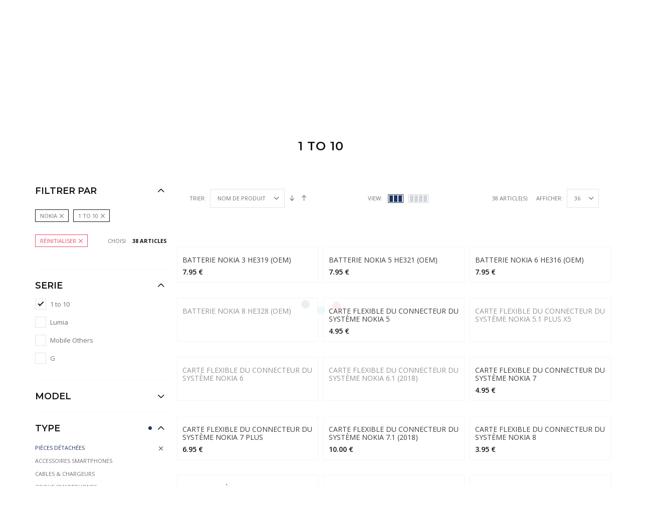

--- FILE ---
content_type: application/javascript
request_url: http://foneparts.be/assets/perfect-scrollbar/js/perfect-scrollbar.jquery.js
body_size: 47259
content:
/* perfect-scrollbar v0.7.1 */
(function e(t,n,r){function s(o,u){if(!n[o]){if(!t[o]){var a=typeof require=="function"&&require;if(!u&&a)return a(o,!0);if(i)return i(o,!0);var f=new Error("Cannot find module '"+o+"'");throw f.code="MODULE_NOT_FOUND",f}var l=n[o]={exports:{}};t[o][0].call(l.exports,function(e){var n=t[o][1][e];return s(n?n:e)},l,l.exports,e,t,n,r)}return n[o].exports}var i=typeof require=="function"&&require;for(var o=0;o<r.length;o++)s(r[o]);return s})({1:[function(require,module,exports){
'use strict';

var ps = require('../main');
var psInstances = require('../plugin/instances');

function mountJQuery(jQuery) {
  jQuery.fn.perfectScrollbar = function (settingOrCommand) {
    return this.each(function () {
      if (typeof settingOrCommand === 'object' ||
          typeof settingOrCommand === 'undefined') {
        // If it's an object or none, initialize.
        var settings = settingOrCommand;

        if (!psInstances.get(this)) {
          ps.initialize(this, settings);
        }
      } else {
        // Unless, it may be a command.
        var command = settingOrCommand;

        if (command === 'update') {
          ps.update(this);
        } else if (command === 'destroy') {
          ps.destroy(this);
        }
      }
    });
  };
}

if (typeof define === 'function' && define.amd) {
  // AMD. Register as an anonymous module.
  define(['jquery'], mountJQuery);
} else {
  var jq = window.jQuery ? window.jQuery : window.$;
  if (typeof jq !== 'undefined') {
    mountJQuery(jq);
  }
}

module.exports = mountJQuery;

},{"../main":7,"../plugin/instances":18}],2:[function(require,module,exports){
'use strict';

function oldAdd(element, className) {
  var classes = element.className.split(' ');
  if (classes.indexOf(className) < 0) {
    classes.push(className);
  }
  element.className = classes.join(' ');
}

function oldRemove(element, className) {
  var classes = element.className.split(' ');
  var idx = classes.indexOf(className);
  if (idx >= 0) {
    classes.splice(idx, 1);
  }
  element.className = classes.join(' ');
}

exports.add = function (element, className) {
  if (element.classList) {
    element.classList.add(className);
  } else {
    oldAdd(element, className);
  }
};

exports.remove = function (element, className) {
  if (element.classList) {
    element.classList.remove(className);
  } else {
    oldRemove(element, className);
  }
};

exports.list = function (element) {
  if (element.classList) {
    return Array.prototype.slice.apply(element.classList);
  } else {
    return element.className.split(' ');
  }
};

},{}],3:[function(require,module,exports){
'use strict';

var DOM = {};

DOM.e = function (tagName, className) {
  var element = document.createElement(tagName);
  element.className = className;
  return element;
};

DOM.appendTo = function (child, parent) {
  parent.appendChild(child);
  return child;
};

function cssGet(element, styleName) {
  return window.getComputedStyle(element)[styleName];
}

function cssSet(element, styleName, styleValue) {
  if (typeof styleValue === 'number') {
    styleValue = styleValue.toString() + 'px';
  }
  element.style[styleName] = styleValue;
  return element;
}

function cssMultiSet(element, obj) {
  for (var key in obj) {
    var val = obj[key];
    if (typeof val === 'number') {
      val = val.toString() + 'px';
    }
    element.style[key] = val;
  }
  return element;
}

DOM.css = function (element, styleNameOrObject, styleValue) {
  if (typeof styleNameOrObject === 'object') {
    // multiple set with object
    return cssMultiSet(element, styleNameOrObject);
  } else {
    if (typeof styleValue === 'undefined') {
      return cssGet(element, styleNameOrObject);
    } else {
      return cssSet(element, styleNameOrObject, styleValue);
    }
  }
};

DOM.matches = function (element, query) {
  if (typeof element.matches !== 'undefined') {
    return element.matches(query);
  } else {
    if (typeof element.matchesSelector !== 'undefined') {
      return element.matchesSelector(query);
    } else if (typeof element.webkitMatchesSelector !== 'undefined') {
      return element.webkitMatchesSelector(query);
    } else if (typeof element.mozMatchesSelector !== 'undefined') {
      return element.mozMatchesSelector(query);
    } else if (typeof element.msMatchesSelector !== 'undefined') {
      return element.msMatchesSelector(query);
    }
  }
};

DOM.remove = function (element) {
  if (typeof element.remove !== 'undefined') {
    element.remove();
  } else {
    if (element.parentNode) {
      element.parentNode.removeChild(element);
    }
  }
};

DOM.queryChildren = function (element, selector) {
  return Array.prototype.filter.call(element.childNodes, function (child) {
    return DOM.matches(child, selector);
  });
};

module.exports = DOM;

},{}],4:[function(require,module,exports){
'use strict';

var EventElement = function (element) {
  this.element = element;
  this.events = {};
};

EventElement.prototype.bind = function (eventName, handler) {
  if (typeof this.events[eventName] === 'undefined') {
    this.events[eventName] = [];
  }
  this.events[eventName].push(handler);
  this.element.addEventListener(eventName, handler, false);
};

EventElement.prototype.unbind = function (eventName, handler) {
  var isHandlerProvided = (typeof handler !== 'undefined');
  this.events[eventName] = this.events[eventName].filter(function (hdlr) {
    if (isHandlerProvided && hdlr !== handler) {
      return true;
    }
    this.element.removeEventListener(eventName, hdlr, false);
    return false;
  }, this);
};

EventElement.prototype.unbindAll = function () {
  for (var name in this.events) {
    this.unbind(name);
  }
};

var EventManager = function () {
  this.eventElements = [];
};

EventManager.prototype.eventElement = function (element) {
  var ee = this.eventElements.filter(function (eventElement) {
    return eventElement.element === element;
  })[0];
  if (typeof ee === 'undefined') {
    ee = new EventElement(element);
    this.eventElements.push(ee);
  }
  return ee;
};

EventManager.prototype.bind = function (element, eventName, handler) {
  this.eventElement(element).bind(eventName, handler);
};

EventManager.prototype.unbind = function (element, eventName, handler) {
  this.eventElement(element).unbind(eventName, handler);
};

EventManager.prototype.unbindAll = function () {
  for (var i = 0; i < this.eventElements.length; i++) {
    this.eventElements[i].unbindAll();
  }
};

EventManager.prototype.once = function (element, eventName, handler) {
  var ee = this.eventElement(element);
  var onceHandler = function (e) {
    ee.unbind(eventName, onceHandler);
    handler(e);
  };
  ee.bind(eventName, onceHandler);
};

module.exports = EventManager;

},{}],5:[function(require,module,exports){
'use strict';

module.exports = (function () {
  function s4() {
    return Math.floor((1 + Math.random()) * 0x10000)
               .toString(16)
               .substring(1);
  }
  return function () {
    return s4() + s4() + '-' + s4() + '-' + s4() + '-' +
           s4() + '-' + s4() + s4() + s4();
  };
})();

},{}],6:[function(require,module,exports){
'use strict';

var cls = require('./class');
var dom = require('./dom');

var toInt = exports.toInt = function (x) {
  return parseInt(x, 10) || 0;
};

var clone = exports.clone = function (obj) {
  if (!obj) {
    return null;
  } else if (Array.isArray(obj)) {
    return obj.map(clone);
  } else if (typeof obj === 'object') {
    var result = {};
    for (var key in obj) {
      result[key] = clone(obj[key]);
    }
    return result;
  } else {
    return obj;
  }
};

exports.extend = function (original, source) {
  var result = clone(original);
  for (var key in source) {
    result[key] = clone(source[key]);
  }
  return result;
};

exports.isEditable = function (el) {
  return dom.matches(el, "input,[contenteditable]") ||
         dom.matches(el, "select,[contenteditable]") ||
         dom.matches(el, "textarea,[contenteditable]") ||
         dom.matches(el, "button,[contenteditable]");
};

exports.removePsClasses = function (element) {
  var clsList = cls.list(element);
  for (var i = 0; i < clsList.length; i++) {
    var className = clsList[i];
    if (className.indexOf('ps-') === 0) {
      cls.remove(element, className);
    }
  }
};

exports.outerWidth = function (element) {
  return toInt(dom.css(element, 'width')) +
         toInt(dom.css(element, 'paddingLeft')) +
         toInt(dom.css(element, 'paddingRight')) +
         toInt(dom.css(element, 'borderLeftWidth')) +
         toInt(dom.css(element, 'borderRightWidth'));
};

function toggleScrolling(handler) {
  return function (element, axis) {
    handler(element, 'ps--in-scrolling');
    if (typeof axis !== 'undefined') {
      handler(element, 'ps--' + axis);
    } else {
      handler(element, 'ps--x');
      handler(element, 'ps--y');
    }
  };
}

exports.startScrolling = toggleScrolling(cls.add);

exports.stopScrolling = toggleScrolling(cls.remove);

exports.env = {
  isWebKit: typeof document !== 'undefined' && 'WebkitAppearance' in document.documentElement.style,
  supportsTouch: typeof window !== 'undefined' && (('ontouchstart' in window) || window.DocumentTouch && document instanceof window.DocumentTouch),
  supportsIePointer: typeof window !== 'undefined' && window.navigator.msMaxTouchPoints !== null
};

},{"./class":2,"./dom":3}],7:[function(require,module,exports){
'use strict';

var destroy = require('./plugin/destroy');
var initialize = require('./plugin/initialize');
var update = require('./plugin/update');

module.exports = {
  initialize: initialize,
  update: update,
  destroy: destroy
};

},{"./plugin/destroy":9,"./plugin/initialize":17,"./plugin/update":21}],8:[function(require,module,exports){
'use strict';

module.exports = {
  handlers: ['click-rail', 'drag-scrollbar', 'keyboard', 'wheel', 'touch'],
  maxScrollbarLength: null,
  minScrollbarLength: null,
  scrollXMarginOffset: 0,
  scrollYMarginOffset: 0,
  suppressScrollX: false,
  suppressScrollY: false,
  swipePropagation: true,
  swipeEasing: true,
  useBothWheelAxes: false,
  wheelPropagation: false,
  wheelSpeed: 1,
  theme: 'default'
};

},{}],9:[function(require,module,exports){
'use strict';

var _ = require('../lib/helper');
var dom = require('../lib/dom');
var instances = require('./instances');

module.exports = function (element) {
  var i = instances.get(element);

  if (!i) {
    return;
  }

  i.event.unbindAll();
  dom.remove(i.scrollbarX);
  dom.remove(i.scrollbarY);
  dom.remove(i.scrollbarXRail);
  dom.remove(i.scrollbarYRail);
  _.removePsClasses(element);

  instances.remove(element);
};

},{"../lib/dom":3,"../lib/helper":6,"./instances":18}],10:[function(require,module,exports){
'use strict';

var instances = require('../instances');
var updateGeometry = require('../update-geometry');
var updateScroll = require('../update-scroll');

function bindClickRailHandler(element, i) {
  function pageOffset(el) {
    return el.getBoundingClientRect();
  }
  var stopPropagation = function (e) { e.stopPropagation(); };

  i.event.bind(i.scrollbarY, 'click', stopPropagation);
  i.event.bind(i.scrollbarYRail, 'click', function (e) {
    var positionTop = e.pageY - window.pageYOffset - pageOffset(i.scrollbarYRail).top;
    var direction = positionTop > i.scrollbarYTop ? 1 : -1;

    updateScroll(element, 'top', element.scrollTop + direction * i.containerHeight);
    updateGeometry(element);

    e.stopPropagation();
  });

  i.event.bind(i.scrollbarX, 'click', stopPropagation);
  i.event.bind(i.scrollbarXRail, 'click', function (e) {
    var positionLeft = e.pageX - window.pageXOffset - pageOffset(i.scrollbarXRail).left;
    var direction = positionLeft > i.scrollbarXLeft ? 1 : -1;

    updateScroll(element, 'left', element.scrollLeft + direction * i.containerWidth);
    updateGeometry(element);

    e.stopPropagation();
  });
}

module.exports = function (element) {
  var i = instances.get(element);
  bindClickRailHandler(element, i);
};

},{"../instances":18,"../update-geometry":19,"../update-scroll":20}],11:[function(require,module,exports){
'use strict';

var _ = require('../../lib/helper');
var dom = require('../../lib/dom');
var instances = require('../instances');
var updateGeometry = require('../update-geometry');
var updateScroll = require('../update-scroll');

function bindMouseScrollXHandler(element, i) {
  var currentLeft = null;
  var currentPageX = null;

  function updateScrollLeft(deltaX) {
    var newLeft = currentLeft + (deltaX * i.railXRatio);
    var maxLeft = Math.max(0, i.scrollbarXRail.getBoundingClientRect().left) + (i.railXRatio * (i.railXWidth - i.scrollbarXWidth));

    if (newLeft < 0) {
      i.scrollbarXLeft = 0;
    } else if (newLeft > maxLeft) {
      i.scrollbarXLeft = maxLeft;
    } else {
      i.scrollbarXLeft = newLeft;
    }

    var scrollLeft = _.toInt(i.scrollbarXLeft * (i.contentWidth - i.containerWidth) / (i.containerWidth - (i.railXRatio * i.scrollbarXWidth))) - i.negativeScrollAdjustment;
    updateScroll(element, 'left', scrollLeft);
  }

  var mouseMoveHandler = function (e) {
    updateScrollLeft(e.pageX - currentPageX);
    updateGeometry(element);
    e.stopPropagation();
    e.preventDefault();
  };

  var mouseUpHandler = function () {
    _.stopScrolling(element, 'x');
    i.event.unbind(i.ownerDocument, 'mousemove', mouseMoveHandler);
  };

  i.event.bind(i.scrollbarX, 'mousedown', function (e) {
    currentPageX = e.pageX;
    currentLeft = _.toInt(dom.css(i.scrollbarX, 'left')) * i.railXRatio;
    _.startScrolling(element, 'x');

    i.event.bind(i.ownerDocument, 'mousemove', mouseMoveHandler);
    i.event.once(i.ownerDocument, 'mouseup', mouseUpHandler);

    e.stopPropagation();
    e.preventDefault();
  });
}

function bindMouseScrollYHandler(element, i) {
  var currentTop = null;
  var currentPageY = null;

  function updateScrollTop(deltaY) {
    var newTop = currentTop + (deltaY * i.railYRatio);
    var maxTop = Math.max(0, i.scrollbarYRail.getBoundingClientRect().top) + (i.railYRatio * (i.railYHeight - i.scrollbarYHeight));

    if (newTop < 0) {
      i.scrollbarYTop = 0;
    } else if (newTop > maxTop) {
      i.scrollbarYTop = maxTop;
    } else {
      i.scrollbarYTop = newTop;
    }

    var scrollTop = _.toInt(i.scrollbarYTop * (i.contentHeight - i.containerHeight) / (i.containerHeight - (i.railYRatio * i.scrollbarYHeight)));
    updateScroll(element, 'top', scrollTop);
  }

  var mouseMoveHandler = function (e) {
    updateScrollTop(e.pageY - currentPageY);
    updateGeometry(element);
    e.stopPropagation();
    e.preventDefault();
  };

  var mouseUpHandler = function () {
    _.stopScrolling(element, 'y');
    i.event.unbind(i.ownerDocument, 'mousemove', mouseMoveHandler);
  };

  i.event.bind(i.scrollbarY, 'mousedown', function (e) {
    currentPageY = e.pageY;
    currentTop = _.toInt(dom.css(i.scrollbarY, 'top')) * i.railYRatio;
    _.startScrolling(element, 'y');

    i.event.bind(i.ownerDocument, 'mousemove', mouseMoveHandler);
    i.event.once(i.ownerDocument, 'mouseup', mouseUpHandler);

    e.stopPropagation();
    e.preventDefault();
  });
}

module.exports = function (element) {
  var i = instances.get(element);
  bindMouseScrollXHandler(element, i);
  bindMouseScrollYHandler(element, i);
};

},{"../../lib/dom":3,"../../lib/helper":6,"../instances":18,"../update-geometry":19,"../update-scroll":20}],12:[function(require,module,exports){
'use strict';

var _ = require('../../lib/helper');
var dom = require('../../lib/dom');
var instances = require('../instances');
var updateGeometry = require('../update-geometry');
var updateScroll = require('../update-scroll');

function bindKeyboardHandler(element, i) {
  var hovered = false;
  i.event.bind(element, 'mouseenter', function () {
    hovered = true;
  });
  i.event.bind(element, 'mouseleave', function () {
    hovered = false;
  });

  var shouldPrevent = false;
  function shouldPreventDefault(deltaX, deltaY) {
    var scrollTop = element.scrollTop;
    if (deltaX === 0) {
      if (!i.scrollbarYActive) {
        return false;
      }
      if ((scrollTop === 0 && deltaY > 0) || (scrollTop >= i.contentHeight - i.containerHeight && deltaY < 0)) {
        return !i.settings.wheelPropagation;
      }
    }

    var scrollLeft = element.scrollLeft;
    if (deltaY === 0) {
      if (!i.scrollbarXActive) {
        return false;
      }
      if ((scrollLeft === 0 && deltaX < 0) || (scrollLeft >= i.contentWidth - i.containerWidth && deltaX > 0)) {
        return !i.settings.wheelPropagation;
      }
    }
    return true;
  }

  i.event.bind(i.ownerDocument, 'keydown', function (e) {
    if ((e.isDefaultPrevented && e.isDefaultPrevented()) || e.defaultPrevented) {
      return;
    }

    var focused = dom.matches(i.scrollbarX, ':focus') ||
                  dom.matches(i.scrollbarY, ':focus');

    if (!hovered && !focused) {
      return;
    }

    var activeElement = document.activeElement ? document.activeElement : i.ownerDocument.activeElement;
    if (activeElement) {
      if (activeElement.tagName === 'IFRAME') {
        activeElement = activeElement.contentDocument.activeElement;
      } else {
        // go deeper if element is a webcomponent
        while (activeElement.shadowRoot) {
          activeElement = activeElement.shadowRoot.activeElement;
        }
      }
      if (_.isEditable(activeElement)) {
        return;
      }
    }

    var deltaX = 0;
    var deltaY = 0;

    switch (e.which) {
    case 37: // left
      if (e.metaKey) {
        deltaX = -i.contentWidth;
      } else if (e.altKey) {
        deltaX = -i.containerWidth;
      } else {
        deltaX = -30;
      }
      break;
    case 38: // up
      if (e.metaKey) {
        deltaY = i.contentHeight;
      } else if (e.altKey) {
        deltaY = i.containerHeight;
      } else {
        deltaY = 30;
      }
      break;
    case 39: // right
      if (e.metaKey) {
        deltaX = i.contentWidth;
      } else if (e.altKey) {
        deltaX = i.containerWidth;
      } else {
        deltaX = 30;
      }
      break;
    case 40: // down
      if (e.metaKey) {
        deltaY = -i.contentHeight;
      } else if (e.altKey) {
        deltaY = -i.containerHeight;
      } else {
        deltaY = -30;
      }
      break;
    case 33: // page up
      deltaY = 90;
      break;
    case 32: // space bar
      if (e.shiftKey) {
        deltaY = 90;
      } else {
        deltaY = -90;
      }
      break;
    case 34: // page down
      deltaY = -90;
      break;
    case 35: // end
      if (e.ctrlKey) {
        deltaY = -i.contentHeight;
      } else {
        deltaY = -i.containerHeight;
      }
      break;
    case 36: // home
      if (e.ctrlKey) {
        deltaY = element.scrollTop;
      } else {
        deltaY = i.containerHeight;
      }
      break;
    default:
      return;
    }

    updateScroll(element, 'top', element.scrollTop - deltaY);
    updateScroll(element, 'left', element.scrollLeft + deltaX);
    updateGeometry(element);

    shouldPrevent = shouldPreventDefault(deltaX, deltaY);
    if (shouldPrevent) {
      e.preventDefault();
    }
  });
}

module.exports = function (element) {
  var i = instances.get(element);
  bindKeyboardHandler(element, i);
};

},{"../../lib/dom":3,"../../lib/helper":6,"../instances":18,"../update-geometry":19,"../update-scroll":20}],13:[function(require,module,exports){
'use strict';

var instances = require('../instances');
var updateGeometry = require('../update-geometry');
var updateScroll = require('../update-scroll');

function bindMouseWheelHandler(element, i) {
  var shouldPrevent = false;

  function shouldPreventDefault(deltaX, deltaY) {
    var scrollTop = element.scrollTop;
    if (deltaX === 0) {
      if (!i.scrollbarYActive) {
        return false;
      }
      if ((scrollTop === 0 && deltaY > 0) || (scrollTop >= i.contentHeight - i.containerHeight && deltaY < 0)) {
        return !i.settings.wheelPropagation;
      }
    }

    var scrollLeft = element.scrollLeft;
    if (deltaY === 0) {
      if (!i.scrollbarXActive) {
        return false;
      }
      if ((scrollLeft === 0 && deltaX < 0) || (scrollLeft >= i.contentWidth - i.containerWidth && deltaX > 0)) {
        return !i.settings.wheelPropagation;
      }
    }
    return true;
  }

  function getDeltaFromEvent(e) {
    var deltaX = e.deltaX;
    var deltaY = -1 * e.deltaY;

    if (typeof deltaX === "undefined" || typeof deltaY === "undefined") {
      // OS X Safari
      deltaX = -1 * e.wheelDeltaX / 6;
      deltaY = e.wheelDeltaY / 6;
    }

    if (e.deltaMode && e.deltaMode === 1) {
      // Firefox in deltaMode 1: Line scrolling
      deltaX *= 10;
      deltaY *= 10;
    }

    if (deltaX !== deltaX && deltaY !== deltaY/* NaN checks */) {
      // IE in some mouse drivers
      deltaX = 0;
      deltaY = e.wheelDelta;
    }

    if (e.shiftKey) {
      // reverse axis with shift key
      return [-deltaY, -deltaX];
    }
    return [deltaX, deltaY];
  }

  function shouldBeConsumedByChild(deltaX, deltaY) {
    var child = element.querySelector('textarea:hover, select[multiple]:hover, .ps-child:hover');
    if (child) {
      var style = window.getComputedStyle(child);
      var overflow = [
        style.overflow,
        style.overflowX,
        style.overflowY
      ].join('');

      if (!overflow.match(/(scroll|auto)/)) {
        // if not scrollable
        return false;
      }

      var maxScrollTop = child.scrollHeight - child.clientHeight;
      if (maxScrollTop > 0) {
        if (!(child.scrollTop === 0 && deltaY > 0) && !(child.scrollTop === maxScrollTop && deltaY < 0)) {
          return true;
        }
      }
      var maxScrollLeft = child.scrollLeft - child.clientWidth;
      if (maxScrollLeft > 0) {
        if (!(child.scrollLeft === 0 && deltaX < 0) && !(child.scrollLeft === maxScrollLeft && deltaX > 0)) {
          return true;
        }
      }
    }
    return false;
  }

  function mousewheelHandler(e) {
    var delta = getDeltaFromEvent(e);

    var deltaX = delta[0];
    var deltaY = delta[1];

    if (shouldBeConsumedByChild(deltaX, deltaY)) {
      return;
    }

    shouldPrevent = false;
    if (!i.settings.useBothWheelAxes) {
      // deltaX will only be used for horizontal scrolling and deltaY will
      // only be used for vertical scrolling - this is the default
      updateScroll(element, 'top', element.scrollTop - (deltaY * i.settings.wheelSpeed));
      updateScroll(element, 'left', element.scrollLeft + (deltaX * i.settings.wheelSpeed));
    } else if (i.scrollbarYActive && !i.scrollbarXActive) {
      // only vertical scrollbar is active and useBothWheelAxes option is
      // active, so let's scroll vertical bar using both mouse wheel axes
      if (deltaY) {
        updateScroll(element, 'top', element.scrollTop - (deltaY * i.settings.wheelSpeed));
      } else {
        updateScroll(element, 'top', element.scrollTop + (deltaX * i.settings.wheelSpeed));
      }
      shouldPrevent = true;
    } else if (i.scrollbarXActive && !i.scrollbarYActive) {
      // useBothWheelAxes and only horizontal bar is active, so use both
      // wheel axes for horizontal bar
      if (deltaX) {
        updateScroll(element, 'left', element.scrollLeft + (deltaX * i.settings.wheelSpeed));
      } else {
        updateScroll(element, 'left', element.scrollLeft - (deltaY * i.settings.wheelSpeed));
      }
      shouldPrevent = true;
    }

    updateGeometry(element);

    shouldPrevent = (shouldPrevent || shouldPreventDefault(deltaX, deltaY));
    if (shouldPrevent) {
      e.stopPropagation();
      e.preventDefault();
    }
  }

  if (typeof window.onwheel !== "undefined") {
    i.event.bind(element, 'wheel', mousewheelHandler);
  } else if (typeof window.onmousewheel !== "undefined") {
    i.event.bind(element, 'mousewheel', mousewheelHandler);
  }
}

module.exports = function (element) {
  var i = instances.get(element);
  bindMouseWheelHandler(element, i);
};

},{"../instances":18,"../update-geometry":19,"../update-scroll":20}],14:[function(require,module,exports){
'use strict';

var instances = require('../instances');
var updateGeometry = require('../update-geometry');

function bindNativeScrollHandler(element, i) {
  i.event.bind(element, 'scroll', function () {
    updateGeometry(element);
  });
}

module.exports = function (element) {
  var i = instances.get(element);
  bindNativeScrollHandler(element, i);
};

},{"../instances":18,"../update-geometry":19}],15:[function(require,module,exports){
'use strict';

var _ = require('../../lib/helper');
var instances = require('../instances');
var updateGeometry = require('../update-geometry');
var updateScroll = require('../update-scroll');

function bindSelectionHandler(element, i) {
  function getRangeNode() {
    var selection = window.getSelection ? window.getSelection() :
                    document.getSelection ? document.getSelection() : '';
    if (selection.toString().length === 0) {
      return null;
    } else {
      return selection.getRangeAt(0).commonAncestorContainer;
    }
  }

  var scrollingLoop = null;
  var scrollDiff = {top: 0, left: 0};
  function startScrolling() {
    if (!scrollingLoop) {
      scrollingLoop = setInterval(function () {
        if (!instances.get(element)) {
          clearInterval(scrollingLoop);
          return;
        }

        updateScroll(element, 'top', element.scrollTop + scrollDiff.top);
        updateScroll(element, 'left', element.scrollLeft + scrollDiff.left);
        updateGeometry(element);
      }, 50); // every .1 sec
    }
  }
  function stopScrolling() {
    if (scrollingLoop) {
      clearInterval(scrollingLoop);
      scrollingLoop = null;
    }
    _.stopScrolling(element);
  }

  var isSelected = false;
  i.event.bind(i.ownerDocument, 'selectionchange', function () {
    if (element.contains(getRangeNode())) {
      isSelected = true;
    } else {
      isSelected = false;
      stopScrolling();
    }
  });
  i.event.bind(window, 'mouseup', function () {
    if (isSelected) {
      isSelected = false;
      stopScrolling();
    }
  });
  i.event.bind(window, 'keyup', function () {
    if (isSelected) {
      isSelected = false;
      stopScrolling();
    }
  });

  i.event.bind(window, 'mousemove', function (e) {
    if (isSelected) {
      var mousePosition = {x: e.pageX, y: e.pageY};
      var containerGeometry = {
        left: element.offsetLeft,
        right: element.offsetLeft + element.offsetWidth,
        top: element.offsetTop,
        bottom: element.offsetTop + element.offsetHeight
      };

      if (mousePosition.x < containerGeometry.left + 3) {
        scrollDiff.left = -5;
        _.startScrolling(element, 'x');
      } else if (mousePosition.x > containerGeometry.right - 3) {
        scrollDiff.left = 5;
        _.startScrolling(element, 'x');
      } else {
        scrollDiff.left = 0;
      }

      if (mousePosition.y < containerGeometry.top + 3) {
        if (containerGeometry.top + 3 - mousePosition.y < 5) {
          scrollDiff.top = -5;
        } else {
          scrollDiff.top = -20;
        }
        _.startScrolling(element, 'y');
      } else if (mousePosition.y > containerGeometry.bottom - 3) {
        if (mousePosition.y - containerGeometry.bottom + 3 < 5) {
          scrollDiff.top = 5;
        } else {
          scrollDiff.top = 20;
        }
        _.startScrolling(element, 'y');
      } else {
        scrollDiff.top = 0;
      }

      if (scrollDiff.top === 0 && scrollDiff.left === 0) {
        stopScrolling();
      } else {
        startScrolling();
      }
    }
  });
}

module.exports = function (element) {
  var i = instances.get(element);
  bindSelectionHandler(element, i);
};

},{"../../lib/helper":6,"../instances":18,"../update-geometry":19,"../update-scroll":20}],16:[function(require,module,exports){
'use strict';

var _ = require('../../lib/helper');
var instances = require('../instances');
var updateGeometry = require('../update-geometry');
var updateScroll = require('../update-scroll');

function bindTouchHandler(element, i, supportsTouch, supportsIePointer) {
  function shouldPreventDefault(deltaX, deltaY) {
    var scrollTop = element.scrollTop;
    var scrollLeft = element.scrollLeft;
    var magnitudeX = Math.abs(deltaX);
    var magnitudeY = Math.abs(deltaY);

    if (magnitudeY > magnitudeX) {
      // user is perhaps trying to swipe up/down the page

      if (((deltaY < 0) && (scrollTop === i.contentHeight - i.containerHeight)) ||
          ((deltaY > 0) && (scrollTop === 0))) {
        return !i.settings.swipePropagation;
      }
    } else if (magnitudeX > magnitudeY) {
      // user is perhaps trying to swipe left/right across the page

      if (((deltaX < 0) && (scrollLeft === i.contentWidth - i.containerWidth)) ||
          ((deltaX > 0) && (scrollLeft === 0))) {
        return !i.settings.swipePropagation;
      }
    }

    return true;
  }

  function applyTouchMove(differenceX, differenceY) {
    updateScroll(element, 'top', element.scrollTop - differenceY);
    updateScroll(element, 'left', element.scrollLeft - differenceX);

    updateGeometry(element);
  }

  var startOffset = {};
  var startTime = 0;
  var speed = {};
  var easingLoop = null;
  var inGlobalTouch = false;
  var inLocalTouch = false;

  function globalTouchStart() {
    inGlobalTouch = true;
  }
  function globalTouchEnd() {
    inGlobalTouch = false;
  }

  function getTouch(e) {
    if (e.targetTouches) {
      return e.targetTouches[0];
    } else {
      // Maybe IE pointer
      return e;
    }
  }
  function shouldHandle(e) {
    if (e.targetTouches && e.targetTouches.length === 1) {
      return true;
    }
    if (e.pointerType && e.pointerType !== 'mouse' && e.pointerType !== e.MSPOINTER_TYPE_MOUSE) {
      return true;
    }
    return false;
  }
  function touchStart(e) {
    if (shouldHandle(e)) {
      inLocalTouch = true;

      var touch = getTouch(e);

      startOffset.pageX = touch.pageX;
      startOffset.pageY = touch.pageY;

      startTime = (new Date()).getTime();

      if (easingLoop !== null) {
        clearInterval(easingLoop);
      }

      e.stopPropagation();
    }
  }
  function touchMove(e) {
    if (!inLocalTouch && i.settings.swipePropagation) {
      touchStart(e);
    }
    if (!inGlobalTouch && inLocalTouch && shouldHandle(e)) {
      var touch = getTouch(e);

      var currentOffset = {pageX: touch.pageX, pageY: touch.pageY};

      var differenceX = currentOffset.pageX - startOffset.pageX;
      var differenceY = currentOffset.pageY - startOffset.pageY;

      applyTouchMove(differenceX, differenceY);
      startOffset = currentOffset;

      var currentTime = (new Date()).getTime();

      var timeGap = currentTime - startTime;
      if (timeGap > 0) {
        speed.x = differenceX / timeGap;
        speed.y = differenceY / timeGap;
        startTime = currentTime;
      }

      if (shouldPreventDefault(differenceX, differenceY)) {
        e.stopPropagation();
        e.preventDefault();
      }
    }
  }
  function touchEnd() {
    if (!inGlobalTouch && inLocalTouch) {
      inLocalTouch = false;

      if (i.settings.swipeEasing) {
        clearInterval(easingLoop);
        easingLoop = setInterval(function () {
          if (!instances.get(element)) {
            clearInterval(easingLoop);
            return;
          }

          if (!speed.x && !speed.y) {
            clearInterval(easingLoop);
            return;
          }

          if (Math.abs(speed.x) < 0.01 && Math.abs(speed.y) < 0.01) {
            clearInterval(easingLoop);
            return;
          }

          applyTouchMove(speed.x * 30, speed.y * 30);

          speed.x *= 0.8;
          speed.y *= 0.8;
        }, 10);
      }
    }
  }

  if (supportsTouch) {
    i.event.bind(window, 'touchstart', globalTouchStart);
    i.event.bind(window, 'touchend', globalTouchEnd);
    i.event.bind(element, 'touchstart', touchStart);
    i.event.bind(element, 'touchmove', touchMove);
    i.event.bind(element, 'touchend', touchEnd);
  } else if (supportsIePointer) {
    if (window.PointerEvent) {
      i.event.bind(window, 'pointerdown', globalTouchStart);
      i.event.bind(window, 'pointerup', globalTouchEnd);
      i.event.bind(element, 'pointerdown', touchStart);
      i.event.bind(element, 'pointermove', touchMove);
      i.event.bind(element, 'pointerup', touchEnd);
    } else if (window.MSPointerEvent) {
      i.event.bind(window, 'MSPointerDown', globalTouchStart);
      i.event.bind(window, 'MSPointerUp', globalTouchEnd);
      i.event.bind(element, 'MSPointerDown', touchStart);
      i.event.bind(element, 'MSPointerMove', touchMove);
      i.event.bind(element, 'MSPointerUp', touchEnd);
    }
  }
}

module.exports = function (element) {
  if (!_.env.supportsTouch && !_.env.supportsIePointer) {
    return;
  }

  var i = instances.get(element);
  bindTouchHandler(element, i, _.env.supportsTouch, _.env.supportsIePointer);
};

},{"../../lib/helper":6,"../instances":18,"../update-geometry":19,"../update-scroll":20}],17:[function(require,module,exports){
'use strict';

var _ = require('../lib/helper');
var cls = require('../lib/class');
var instances = require('./instances');
var updateGeometry = require('./update-geometry');

// Handlers
var handlers = {
  'click-rail': require('./handler/click-rail'),
  'drag-scrollbar': require('./handler/drag-scrollbar'),
  'keyboard': require('./handler/keyboard'),
  'wheel': require('./handler/mouse-wheel'),
  'touch': require('./handler/touch'),
  'selection': require('./handler/selection')
};
var nativeScrollHandler = require('./handler/native-scroll');

module.exports = function (element, userSettings) {
  userSettings = typeof userSettings === 'object' ? userSettings : {};

  cls.add(element, 'ps');

  // Create a plugin instance.
  var i = instances.add(element);

  i.settings = _.extend(i.settings, userSettings);
  cls.add(element, 'ps--theme_' + i.settings.theme);

  i.settings.handlers.forEach(function (handlerName) {
    handlers[handlerName](element);
  });

  nativeScrollHandler(element);

  updateGeometry(element);
};

},{"../lib/class":2,"../lib/helper":6,"./handler/click-rail":10,"./handler/drag-scrollbar":11,"./handler/keyboard":12,"./handler/mouse-wheel":13,"./handler/native-scroll":14,"./handler/selection":15,"./handler/touch":16,"./instances":18,"./update-geometry":19}],18:[function(require,module,exports){
'use strict';

var _ = require('../lib/helper');
var cls = require('../lib/class');
var defaultSettings = require('./default-setting');
var dom = require('../lib/dom');
var EventManager = require('../lib/event-manager');
var guid = require('../lib/guid');

var instances = {};

function Instance(element) {
  var i = this;

  i.settings = _.clone(defaultSettings);
  i.containerWidth = null;
  i.containerHeight = null;
  i.contentWidth = null;
  i.contentHeight = null;

  i.isRtl = dom.css(element, 'direction') === "rtl";
  i.isNegativeScroll = (function () {
    var originalScrollLeft = element.scrollLeft;
    var result = null;
    element.scrollLeft = -1;
    result = element.scrollLeft < 0;
    element.scrollLeft = originalScrollLeft;
    return result;
  })();
  i.negativeScrollAdjustment = i.isNegativeScroll ? element.scrollWidth - element.clientWidth : 0;
  i.event = new EventManager();
  i.ownerDocument = element.ownerDocument || document;

  function focus() {
    cls.add(element, 'ps--focus');
  }

  function blur() {
    cls.remove(element, 'ps--focus');
  }

  i.scrollbarXRail = dom.appendTo(dom.e('div', 'ps__scrollbar-x-rail'), element);
  i.scrollbarX = dom.appendTo(dom.e('div', 'ps__scrollbar-x'), i.scrollbarXRail);
  i.scrollbarX.setAttribute('tabindex', 0);
  i.event.bind(i.scrollbarX, 'focus', focus);
  i.event.bind(i.scrollbarX, 'blur', blur);
  i.scrollbarXActive = null;
  i.scrollbarXWidth = null;
  i.scrollbarXLeft = null;
  i.scrollbarXBottom = _.toInt(dom.css(i.scrollbarXRail, 'bottom'));
  i.isScrollbarXUsingBottom = i.scrollbarXBottom === i.scrollbarXBottom; // !isNaN
  i.scrollbarXTop = i.isScrollbarXUsingBottom ? null : _.toInt(dom.css(i.scrollbarXRail, 'top'));
  i.railBorderXWidth = _.toInt(dom.css(i.scrollbarXRail, 'borderLeftWidth')) + _.toInt(dom.css(i.scrollbarXRail, 'borderRightWidth'));
  // Set rail to display:block to calculate margins
  dom.css(i.scrollbarXRail, 'display', 'block');
  i.railXMarginWidth = _.toInt(dom.css(i.scrollbarXRail, 'marginLeft')) + _.toInt(dom.css(i.scrollbarXRail, 'marginRight'));
  dom.css(i.scrollbarXRail, 'display', '');
  i.railXWidth = null;
  i.railXRatio = null;

  i.scrollbarYRail = dom.appendTo(dom.e('div', 'ps__scrollbar-y-rail'), element);
  i.scrollbarY = dom.appendTo(dom.e('div', 'ps__scrollbar-y'), i.scrollbarYRail);
  i.scrollbarY.setAttribute('tabindex', 0);
  i.event.bind(i.scrollbarY, 'focus', focus);
  i.event.bind(i.scrollbarY, 'blur', blur);
  i.scrollbarYActive = null;
  i.scrollbarYHeight = null;
  i.scrollbarYTop = null;
  i.scrollbarYRight = _.toInt(dom.css(i.scrollbarYRail, 'right'));
  i.isScrollbarYUsingRight = i.scrollbarYRight === i.scrollbarYRight; // !isNaN
  i.scrollbarYLeft = i.isScrollbarYUsingRight ? null : _.toInt(dom.css(i.scrollbarYRail, 'left'));
  i.scrollbarYOuterWidth = i.isRtl ? _.outerWidth(i.scrollbarY) : null;
  i.railBorderYWidth = _.toInt(dom.css(i.scrollbarYRail, 'borderTopWidth')) + _.toInt(dom.css(i.scrollbarYRail, 'borderBottomWidth'));
  dom.css(i.scrollbarYRail, 'display', 'block');
  i.railYMarginHeight = _.toInt(dom.css(i.scrollbarYRail, 'marginTop')) + _.toInt(dom.css(i.scrollbarYRail, 'marginBottom'));
  dom.css(i.scrollbarYRail, 'display', '');
  i.railYHeight = null;
  i.railYRatio = null;
}

function getId(element) {
  return element.getAttribute('data-ps-id');
}

function setId(element, id) {
  element.setAttribute('data-ps-id', id);
}

function removeId(element) {
  element.removeAttribute('data-ps-id');
}

exports.add = function (element) {
  var newId = guid();
  setId(element, newId);
  instances[newId] = new Instance(element);
  return instances[newId];
};

exports.remove = function (element) {
  delete instances[getId(element)];
  removeId(element);
};

exports.get = function (element) {
  return instances[getId(element)];
};

},{"../lib/class":2,"../lib/dom":3,"../lib/event-manager":4,"../lib/guid":5,"../lib/helper":6,"./default-setting":8}],19:[function(require,module,exports){
'use strict';

var _ = require('../lib/helper');
var cls = require('../lib/class');
var dom = require('../lib/dom');
var instances = require('./instances');
var updateScroll = require('./update-scroll');

function getThumbSize(i, thumbSize) {
  if (i.settings.minScrollbarLength) {
    thumbSize = Math.max(thumbSize, i.settings.minScrollbarLength);
  }
  if (i.settings.maxScrollbarLength) {
    thumbSize = Math.min(thumbSize, i.settings.maxScrollbarLength);
  }
  return thumbSize;
}

function updateCss(element, i) {
  var xRailOffset = {width: i.railXWidth};
  if (i.isRtl) {
    xRailOffset.left = i.negativeScrollAdjustment + element.scrollLeft + i.containerWidth - i.contentWidth;
  } else {
    xRailOffset.left = element.scrollLeft;
  }
  if (i.isScrollbarXUsingBottom) {
    xRailOffset.bottom = i.scrollbarXBottom - element.scrollTop;
  } else {
    xRailOffset.top = i.scrollbarXTop + element.scrollTop;
  }
  dom.css(i.scrollbarXRail, xRailOffset);

  var yRailOffset = {top: element.scrollTop, height: i.railYHeight};
  if (i.isScrollbarYUsingRight) {
    if (i.isRtl) {
      yRailOffset.right = i.contentWidth - (i.negativeScrollAdjustment + element.scrollLeft) - i.scrollbarYRight - i.scrollbarYOuterWidth;
    } else {
      yRailOffset.right = i.scrollbarYRight - element.scrollLeft;
    }
  } else {
    if (i.isRtl) {
      yRailOffset.left = i.negativeScrollAdjustment + element.scrollLeft + i.containerWidth * 2 - i.contentWidth - i.scrollbarYLeft - i.scrollbarYOuterWidth;
    } else {
      yRailOffset.left = i.scrollbarYLeft + element.scrollLeft;
    }
  }
  dom.css(i.scrollbarYRail, yRailOffset);

  dom.css(i.scrollbarX, {left: i.scrollbarXLeft, width: i.scrollbarXWidth - i.railBorderXWidth});
  dom.css(i.scrollbarY, {top: i.scrollbarYTop, height: i.scrollbarYHeight - i.railBorderYWidth});
}

module.exports = function (element) {
  var i = instances.get(element);

  i.containerWidth = element.clientWidth;
  i.containerHeight = element.clientHeight;
  i.contentWidth = element.scrollWidth;
  i.contentHeight = element.scrollHeight;

  var existingRails;
  if (!element.contains(i.scrollbarXRail)) {
    existingRails = dom.queryChildren(element, '.ps__scrollbar-x-rail');
    if (existingRails.length > 0) {
      existingRails.forEach(function (rail) {
        dom.remove(rail);
      });
    }
    dom.appendTo(i.scrollbarXRail, element);
  }
  if (!element.contains(i.scrollbarYRail)) {
    existingRails = dom.queryChildren(element, '.ps__scrollbar-y-rail');
    if (existingRails.length > 0) {
      existingRails.forEach(function (rail) {
        dom.remove(rail);
      });
    }
    dom.appendTo(i.scrollbarYRail, element);
  }

  if (!i.settings.suppressScrollX && i.containerWidth + i.settings.scrollXMarginOffset < i.contentWidth) {
    i.scrollbarXActive = true;
    i.railXWidth = i.containerWidth - i.railXMarginWidth;
    i.railXRatio = i.containerWidth / i.railXWidth;
    i.scrollbarXWidth = getThumbSize(i, _.toInt(i.railXWidth * i.containerWidth / i.contentWidth));
    i.scrollbarXLeft = _.toInt((i.negativeScrollAdjustment + element.scrollLeft) * (i.railXWidth - i.scrollbarXWidth) / (i.contentWidth - i.containerWidth));
  } else {
    i.scrollbarXActive = false;
  }

  if (!i.settings.suppressScrollY && i.containerHeight + i.settings.scrollYMarginOffset < i.contentHeight) {
    i.scrollbarYActive = true;
    i.railYHeight = i.containerHeight - i.railYMarginHeight;
    i.railYRatio = i.containerHeight / i.railYHeight;
    i.scrollbarYHeight = getThumbSize(i, _.toInt(i.railYHeight * i.containerHeight / i.contentHeight));
    i.scrollbarYTop = _.toInt(element.scrollTop * (i.railYHeight - i.scrollbarYHeight) / (i.contentHeight - i.containerHeight));
  } else {
    i.scrollbarYActive = false;
  }

  if (i.scrollbarXLeft >= i.railXWidth - i.scrollbarXWidth) {
    i.scrollbarXLeft = i.railXWidth - i.scrollbarXWidth;
  }
  if (i.scrollbarYTop >= i.railYHeight - i.scrollbarYHeight) {
    i.scrollbarYTop = i.railYHeight - i.scrollbarYHeight;
  }

  updateCss(element, i);

  if (i.scrollbarXActive) {
    cls.add(element, 'ps--active-x');
  } else {
    cls.remove(element, 'ps--active-x');
    i.scrollbarXWidth = 0;
    i.scrollbarXLeft = 0;
    updateScroll(element, 'left', 0);
  }
  if (i.scrollbarYActive) {
    cls.add(element, 'ps--active-y');
  } else {
    cls.remove(element, 'ps--active-y');
    i.scrollbarYHeight = 0;
    i.scrollbarYTop = 0;
    updateScroll(element, 'top', 0);
  }
};

},{"../lib/class":2,"../lib/dom":3,"../lib/helper":6,"./instances":18,"./update-scroll":20}],20:[function(require,module,exports){
'use strict';

var instances = require('./instances');

var createDOMEvent = function (name) {
  var event = document.createEvent("Event");
  event.initEvent(name, true, true);
  return event;
};

module.exports = function (element, axis, value) {
  if (typeof element === 'undefined') {
    throw 'You must provide an element to the update-scroll function';
  }

  if (typeof axis === 'undefined') {
    throw 'You must provide an axis to the update-scroll function';
  }

  if (typeof value === 'undefined') {
    throw 'You must provide a value to the update-scroll function';
  }

  if (axis === 'top' && value <= 0) {
    element.scrollTop = value = 0; // don't allow negative scroll
    element.dispatchEvent(createDOMEvent('ps-y-reach-start'));
  }

  if (axis === 'left' && value <= 0) {
    element.scrollLeft = value = 0; // don't allow negative scroll
    element.dispatchEvent(createDOMEvent('ps-x-reach-start'));
  }

  var i = instances.get(element);

  if (axis === 'top' && value >= i.contentHeight - i.containerHeight) {
    // don't allow scroll past container
    value = i.contentHeight - i.containerHeight;
    if (value - element.scrollTop <= 1) {
      // mitigates rounding errors on non-subpixel scroll values
      value = element.scrollTop;
    } else {
      element.scrollTop = value;
    }
    element.dispatchEvent(createDOMEvent('ps-y-reach-end'));
  }

  if (axis === 'left' && value >= i.contentWidth - i.containerWidth) {
    // don't allow scroll past container
    value = i.contentWidth - i.containerWidth;
    if (value - element.scrollLeft <= 1) {
      // mitigates rounding errors on non-subpixel scroll values
      value = element.scrollLeft;
    } else {
      element.scrollLeft = value;
    }
    element.dispatchEvent(createDOMEvent('ps-x-reach-end'));
  }

  if (i.lastTop === undefined) {
    i.lastTop = element.scrollTop;
  }

  if (i.lastLeft === undefined) {
    i.lastLeft = element.scrollLeft;
  }

  if (axis === 'top' && value < i.lastTop) {
    element.dispatchEvent(createDOMEvent('ps-scroll-up'));
  }

  if (axis === 'top' && value > i.lastTop) {
    element.dispatchEvent(createDOMEvent('ps-scroll-down'));
  }

  if (axis === 'left' && value < i.lastLeft) {
    element.dispatchEvent(createDOMEvent('ps-scroll-left'));
  }

  if (axis === 'left' && value > i.lastLeft) {
    element.dispatchEvent(createDOMEvent('ps-scroll-right'));
  }

  if (axis === 'top' && value !== i.lastTop) {
    element.scrollTop = i.lastTop = value;
    element.dispatchEvent(createDOMEvent('ps-scroll-y'));
  }

  if (axis === 'left' && value !== i.lastLeft) {
    element.scrollLeft = i.lastLeft = value;
    element.dispatchEvent(createDOMEvent('ps-scroll-x'));
  }

};

},{"./instances":18}],21:[function(require,module,exports){
'use strict';

var _ = require('../lib/helper');
var dom = require('../lib/dom');
var instances = require('./instances');
var updateGeometry = require('./update-geometry');
var updateScroll = require('./update-scroll');

module.exports = function (element) {
  var i = instances.get(element);

  if (!i) {
    return;
  }

  // Recalcuate negative scrollLeft adjustment
  i.negativeScrollAdjustment = i.isNegativeScroll ? element.scrollWidth - element.clientWidth : 0;

  // Recalculate rail margins
  dom.css(i.scrollbarXRail, 'display', 'block');
  dom.css(i.scrollbarYRail, 'display', 'block');
  i.railXMarginWidth = _.toInt(dom.css(i.scrollbarXRail, 'marginLeft')) + _.toInt(dom.css(i.scrollbarXRail, 'marginRight'));
  i.railYMarginHeight = _.toInt(dom.css(i.scrollbarYRail, 'marginTop')) + _.toInt(dom.css(i.scrollbarYRail, 'marginBottom'));

  // Hide scrollbars not to affect scrollWidth and scrollHeight
  dom.css(i.scrollbarXRail, 'display', 'none');
  dom.css(i.scrollbarYRail, 'display', 'none');

  updateGeometry(element);

  // Update top/left scroll to trigger events
  updateScroll(element, 'top', element.scrollTop);
  updateScroll(element, 'left', element.scrollLeft);

  dom.css(i.scrollbarXRail, 'display', '');
  dom.css(i.scrollbarYRail, 'display', '');
};

},{"../lib/dom":3,"../lib/helper":6,"./instances":18,"./update-geometry":19,"./update-scroll":20}]},{},[1]);
